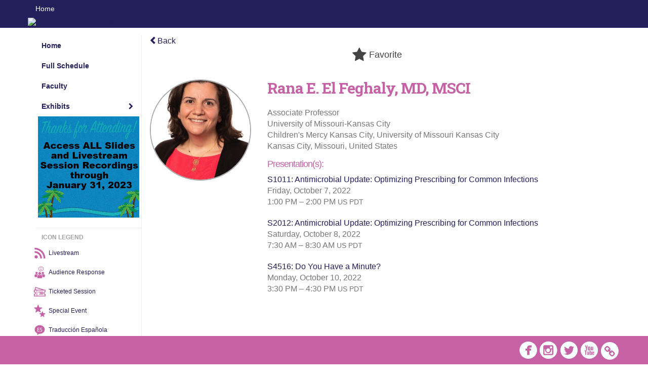

--- FILE ---
content_type: text/html
request_url: https://www.eventscribe.net/2022/AAPexperience/fsPopup.asp?efp=VU1ETkVRQlQxNzI3NQ&PresenterID=1302633&rnd=0.4744592&mode=presenterinfo
body_size: 12391
content:


<!DOCTYPE html>
<html lang="en">
<head>
	
	<meta charset="UTF-8">
	<meta http-equiv="X-UA-Compatible" content="IE=edge">
	<meta name="viewport" content="width=device-width,initial-scale=1,maximum-scale=1,shrink-to-fit=no">
	
	<meta name="description" content="">
	<meta name="author" content=""><style type="text/css">.timeDiv {
   font-size: 16px;
   color: white;
   background-color: #231F5C;
   padding: 10px; 
   margin-bottom: 20px;
}</style>
	<title>2022 AAP National Conference & Exhibition </title>
	
	
	
	<script type='text/javascript' src="https://ajax.googleapis.com/ajax/libs/jquery/1.11.3/jquery.min.js"></script>
	<link href="/includes/css/bootstrap-wysihtml5.css" rel="preload" as="style" onload="this.rel='stylesheet'" >
	<noscript><link rel="stylesheet" href="/includes/css/bootstrap-wysihtml5.css"></noscript>
	
	<link href="/includes/css/bootstrap.min.css" rel="stylesheet">
	
	<link href="/includes/css/jasny-bootstrap.min.css" rel="preload" as="style" onload="this.rel='stylesheet'" >
	<noscript><link rel="stylesheet" href="/includes/css/jasny-bootstrap.min.css"></noscript>
	
	<link href="/includes/css/sm-core-css.css" rel="preload" as="style" onload="this.rel='stylesheet'">
	<noscript><link rel="stylesheet" href="/includes/css/sm-core-css.css"></noscript>
	
	<link href="/includes/css/sm-clean.css" rel="preload" as="style" onload="this.rel='stylesheet'">
	<noscript><link rel="stylesheet" href="/includes/css/sm-clean.css"></noscript>
	
	<link href="/includes/css/jquery.smartmenus.bootstrap.css" rel="preload" as="style" onload="this.rel='stylesheet'">
	<noscript><link rel="stylesheet" href="/includes/css/jquery.smartmenus.bootstrap.css"></noscript>
	
	<link href="/2022/includes/css/fonts.css" rel="preload" as="style" onload="this.rel='stylesheet'">
	<noscript><link rel="stylesheet" href="/2022/includes/css/fonts.css"></noscript>
	
	<link href='https://fonts.googleapis.com/css?family=Roboto+Slab:400,100,300,700' rel="preload" type='text/css' as="style" onload="this.rel='stylesheet'">
	<noscript><link rel="stylesheet" href="https://fonts.googleapis.com/css?family=Roboto+Slab:400,100,300,700"></noscript>
	
	<link href="/includes/css/fonts.css" rel="stylesheet" >
	<link href="/includes/css/icons.css" rel="stylesheet" >
	
	<link href="/includes/css/tipsy.css" rel="preload" as="style" onload="this.rel='stylesheet'">
	<noscript><link rel="stylesheet" href="/includes/css/tipsy.css"></noscript>
	
	<link href="/includes/css/bootstrap-timepicker.css" rel="preload" as="style" onload="this.rel='stylesheet'">
	<noscript><link rel="stylesheet" href="/includes/css/bootstrap-timepicker.css"></noscript>
	
	<link href="/includes/css/pickaday.css" rel="preload" as="style" onload="this.rel='stylesheet'">
	
	<link href="/2022/includes/css/main.min.css?_=07.20.2022.20.27" rel="preload" as="style" onload="this.rel='stylesheet'" >
	<link href="/2022/includes/css/print.css?_=07.20.2022.20.27" rel="stylesheet" media="print" />
	<link type='text/css' rel="stylesheet" href='https://www.mycadmium.com/includes/css/mediaplayer.css' />	
	
	<script>
		/*! loadCSS. [c]2017 Filament Group, Inc. MIT License */
		!function(a){"use strict";var b=function(b,c,d){function e(a){return h.body?a():void setTimeout(function(){e(a)})}function f(){i.addEventListener&&i.removeEventListener("load",f),i.media=d||"all"}var g,h=a.document,i=h.createElement("link");if(c)g=c;else{var j=(h.body||h.getElementsByTagName("head")[0]).childNodes;g=j[j.length-1]}var k=h.styleSheets;i.rel="stylesheet",i.href=b,i.media="only x",e(function(){g.parentNode.insertBefore(i,c?g:g.nextSibling)});var l=function(a){for(var b=i.href,c=k.length;c--;)if(k[c].href===b)return a();setTimeout(function(){l(a)})};return i.addEventListener&&i.addEventListener("load",f),i.onloadcssdefined=l,l(f),i};"undefined"!=typeof exports?exports.loadCSS=b:a.loadCSS=b}("undefined"!=typeof global?global:this);
		/*! loadCSS rel=preload polyfill. [c]2017 Filament Group, Inc. MIT License */
		!function(a){if(a.loadCSS){var b=loadCSS.relpreload={};if(b.support=function(){try{return a.document.createElement("link").relList.supports("preload")}catch(b){return!1}},b.poly=function(){for(var b=a.document.getElementsByTagName("link"),c=0;c<b.length;c++){var d=b[c];"preload"===d.rel&&"style"===d.getAttribute("as")&&(a.loadCSS(d.href,d,d.getAttribute("media")),d.rel=null)}},!b.support()){b.poly();var c=a.setInterval(b.poly,300);a.addEventListener&&a.addEventListener("load",function(){b.poly(),a.clearInterval(c)}),a.attachEvent&&a.attachEvent("onload",function(){a.clearInterval(c)})}}}(this);
	</script><style>
			
				.embedded #main-banner {display: none;}
				
				.embedded .navbar-wrapper {display: none;}
			 
	
			div.container.content-wrap {border-left: none;}
	
			
				.embedded footer {display:none;}
			
				.embedded .backtotop {display:none;}
				
	
		</style><style type="text/css">
		
		
			/* link color */
			a,
			.btn-link, 
			.popup-link, 
			#leftnav .primary,
			.socialmedia a,
			.toptoolswrap .list-tools-wrap span   {
				color: #231F5C
			}
		
			/* link hover color */
			a:hover,
			.btn-link:hover,
			#leftnav .primary:hover {
				color: #FAA61A;
			}
		
			/* Color for headings */
			h1,h2,h3,h4,h5,h6 {
				color: #C661A5 !important;
				letter-spacing: -1px;
			}
		
		
		/* Event banner */
		#main-banner {
				background-color:   #231F5C;}
		
		
		/* Awesome bar/Top nav and mobile nav background color */
		#mobilenav,
		.navbar-wrapper,
		.navbar .dropdown-menu {
			background: #231F5C;
			
				background: -moz-linear-gradient(top,  #231F5C 0%, #231F5C 100%);
				background: -webkit-linear-gradient(top,  #231F5C 0%,#231F5C 100%);
				background: linear-gradient(to bottom,  #231F5C 0%,#231F5C 100%); 
				filter: progid:DXImageTransform.Microsoft.gradient( startColorstr='#231F5C', endColorstr='#231F5C',GradientType=0 ); 
			
		}
		
		/* Awesome bar/Top nav and mobile nav text color */
		.navbar,
		#mobilenav,
		#mobilenav a,
		.navbar .btn-link,
		.navbar .dropdown-menu > li > a {
			color:#ffffff;
		}
		
		/* Awesome bar/Top nav and mobile nav text hover background and text color */
		#mobilenav a:hover,
		#mobilenav a:focus,
		#mobilenav a:active,
		.navbar .btn-link:hover,
		.navbar .btn-link:focus,
		.navbar .btn-link:active,
		.navbar .dropdown-menu > li > a:hover,
		.navbar .dropdown-menu > li > a:focus,
		.navbar .dropdown-menu > li > a:active {
			background: #FFC545;
			color:;
		}
		
		/* Awesome bar/Top nav list background and border color */
		.navbar .dropdown-menu {
			border:1px solid ;
			background: ;			
		}
		
		.navbar .dropdown-menu,
		.navbar .dropdown-menu > li > a {
			color: ;
		}
		
		/* Awesome bar/Top nav list item hover background and text color */
		.navbar .dropdown-menu > li > a:hover,
		.navbar .dropdown-menu > li > a:focus,
		.navbar .dropdown-menu > li > a:active {
			background: ;
			color:;
		}
		
	
		
			.navbar-toggle {
				float: left;
			}
		
			.presBadges { 
				display: inline-block; 
				margin-left: 10px;
			}
			
			#popup .presBadges {
				margin: 0;
			}
			
			.presBadges img{
				margin: 0 5px 0 0;
			}
			
		
		
		.tags {
			background: #984A9C;
			color: #FFFFFF;
		}
		.tags:hover {
			/*background: #7a3b7d; 2020-11-02 PJW commented out because we cannot have expo categories with a rollover color change when nothing happens when you click them */
			color: #FFFFFF;
			border: none;
		}
		
		
		/*   BUTTONS */
		.btn-primary, 
		.alphaList a.active {
			background: #984A9C !important;
			color: #FFFFFF !important;
			border: none !important;
		}
		
		.btn-group .btn-primary, 
		.btn-group .btn-primary:hover {
	    	border: 1px solid #7a3b7d;
		}
		
		.btn-primary:hover {
			background: #7a3b7d;
			border: none;
		}
		
		.btn-primary.focus, 
		.btn-primary:focus,
		.btn-primary.active.focus, 
		.btn-primary.active:focus, 
		.btn-primary.active:hover, 
		.btn-primary:active.focus, 
		.btn-primary:active:focus, 
		.btn-primary:active:hover, 
		.open > .dropdown-toggle.btn-primary.focus, 
		.open > .dropdown-toggle.btn-primary:focus, 
		.open > .dropdown-toggle.btn-primary:hover {
			background: #6a346d;
			border: none;
		}
		
		.btn-success {
			background: #5cb85c;
			color: #FFFFFF;
			border: none;
		}
		
		.btn-success:hover {
			background: #4a934a;
			border: none;
		}
		
		.btn-success.focus, 
		.btn-success:focus,
		.btn-success.active.focus, 
		.btn-success.active:focus, 
		.btn-success.active:hover, 
		.btn-success:active.focus, 
		.btn-success:active:focus, 
		.btn-success:active:hover, 
		.open > .dropdown-toggle.btn-success.focus, 
		.open > .dropdown-toggle.btn-success:focus, 
		.open > .dropdown-toggle.btn-success:hover {
			background: #408140;
			border: none;
		}
		
		.btn-info {
			background: #56C0E0;
			color: #FFFFFF;
			border: none;
		}
		
		.btn-info:hover {
			background: #459ab3;
			border: none;
		}
		
		.btn-info.focus, 
		.btn-info:focus,
		.btn-info.active.focus, 
		.btn-info.active:focus, 
		.btn-info.active:hover, 
		.btn-info:active.focus, 
		.btn-info:active:focus, 
		.btn-info:active:hover, 
		.open > .dropdown-toggle.btn-info.focus, 
		.open > .dropdown-toggle.btn-info:focus, 
		.open > .dropdown-toggle.btn-info:hover {
			background: #3c869d;
			border: none;
		}
		
		.btn-warning {
			background: #f0ad4e;
			color: #FFFFFF;
			border: none;
		}
		
		.btn-warning:hover {
			background: #c08a3e;
			border: none;
		}
		
		.btn-warning.focus, 
		.btn-warning:focus,
		.btn-warning.active.focus, 
		.btn-warning.active:focus, 
		.btn-warning.active:hover, 
		.btn-warning:active.focus, 
		.btn-warning:active:focus, 
		.btn-warning:active:hover, 
		.open > .dropdown-toggle.btn-warning.focus, 
		.open > .dropdown-toggle.btn-warning:focus, 
		.open > .dropdown-toggle.btn-warning:hover {
			background: #a87937;
			border: none;
		}
		
		.btn-danger {
			background: #d9534f;
			color: #FFFFFF;
			border: none;
		}
		
		.btn-danger:hover {
			background: #ae423f;
			border: none;
		}
		
		.btn-danger.focus, 
		.btn-danger:focus,
		.btn-danger.active.focus, 
		.btn-danger.active:focus, 
		.btn-danger.active:hover, 
		.btn-danger:active.focus, 
		.btn-danger:active:focus, 
		.btn-danger:active:hover, 
		.open > .dropdown-toggle.btn-danger.focus, 
		.open > .dropdown-toggle.btn-danger:focus, 
		.open > .dropdown-toggle.btn-danger:hover {
			background: #983a37;
			border: none;
		}
		
		#messege-alert #danger{
			background: #d9534f;
			color: #FFFFFF;
		}
		
		
		
		
		
		
		
		/* 	LIST VIEW */
		.dayrow {
			background: #231F5C;
			background: -moz-linear-gradient(top,  #231F5C 0%, #231F5C 100%); 
			background: -webkit-linear-gradient(top,  #231F5C 0%,#231F5C  100%); 
			background: linear-gradient(to bottom,  #231F5C 0%,#231F5C  100%); 
			filter: progid:DXImageTransform.Microsoft.gradient( startColorstr='#231F5C', endColorstr='#231F5C ',GradientType=0 );
			color: #FFFFFF	
		}
		
		.list-view li.bucket .arrow {
			color: #231F5C;
		}
		
		
		/* 	POPUP */
		#popup {
			
				border-color: #211e55;
			
		}
		
		
			.popuptools li a,
			.popup_tools_link,
			.closepopup { 
				color: #ffffff; 
			}
		
		
		#popupContent h1 {
			
				color: #211e55;
			 
		}
		
		.tabbed-popup-tab-button.active, 
		.tabbed-popup-tab-button:hover {
		    border-color: #211e55;
		    color: #211e55;
		}
		
		.addFav.faved span{
			color: #FAA93D !important;
		}
		.addLike.liked {
			color: #FAA93D !important;
		}
		.addFav.registered span{
			color: #0086BF !important;
			cursor: default;
		}
		
		
			
			#popup,
			body.Mobile #popup,
			body.Tablet #popup { 
				border-top: none;
			}
			
			.popupheader,
			.popup_header {
				background: #211e55;
				background: -moz-linear-gradient(top, #211e55 0%, #211e55 100%);
				background: -webkit-gradient(linear, left top, left bottom, color-stop(0%,#211e55), color-stop(100%,#211e55));
				background: -webkit-linear-gradient(top, #211e55 0%,#211e55 100%);
				background: -o-linear-gradient(top, #211e55 0%,#211e55 100%);
				background: -ms-linear-gradient(top, #211e55 0%,#211e55 100%);
				background: linear-gradient(top, #211e55 0%,#211e55 100%);
				filter: progid:DXImageTransform.Microsoft.gradient( startColorstr='#211e55', endColorstr='#211e55',GradientType=0 );		
				color:#ffffff;	
			}
			
			.popuptools {
				top: 1px;
			}
			
			.popupheader .glyphicon-chevron-left, .popupheader .glyphicon-remove {
				color: #ffffff; 
			}
			
			
		
		
		/* 	FOOTER */
		footer {
			background: #C661A5;
			background: -moz-linear-gradient(top,  #C661A5 0%, #C661A5 100%); 
			background: -webkit-linear-gradient(top,  #C661A5 0%,#C661A5  100%); 
			background: linear-gradient(to bottom,  #C661A5 0%,#C661A5  100%); 
			filter: progid:DXImageTransform.Microsoft.gradient( startColorstr='#C661A5', endColorstr='#C661A5 ',GradientType=0 );
			color: #FFFFFF;
			
			
				border-top: 5px solid #b55491;
			
				border-bottom: #b55491 solid 5px;
						
		}
		
		
		
		
			footer .text-muted {
				color: #FFFFFF;
			}
		
			footer {
				border-top: none;
				border-bottom: none;
			}
		
		
		/*
			Make the link icon color match the footer background
		*/
		footer  .socialmedia .socialicon-website .fa-link {
			color: #C661A5;
		}
		
		
			footer .socialmedia a span,
			.popup-gutter .socialmedia a span {
				color: #f7ffff
			}
			
			footer .socialmedia a span:hover,
			.popup-gutter .socialmedia a span:hover {
				color: #ebcf17;
				opacity: 1;
			}
		
		
		
		#leftnav .socialmedia a span {
			color: #eacf19;
		}
		
		#leftnav .socialmedia a span:hover {
			color: #24215a;
			opacity: 1;
		}
		
		/* 	POPUPS */
		.presentersocialicons .fa-link {
			background: #231F5C
		}
		
		.presentersocialicons .fa-link:hover {
			background: #FAA61A
		}
		
		
		
	/* TABLETS
	-------------------------------------------------- */
	
	@media (min-width: 768px) {
	  
	  .popup-gutter,
	  .popup_gutter{
			
				background: #CACACA;
				background: -moz-linear-gradient(top,  #DADADA 0%, #CACACA 100%); 
				background: -webkit-linear-gradient(top,  #DADADA 0%,#CACACA  100%); 
				background: linear-gradient(to bottom,  #DADADA 0%,#CACACA  100%); 
				filter: progid:DXImageTransform.Microsoft.gradient( startColorstr='#DADADA', endColorstr='#CACACA ',GradientType=0 );
			
				border-top: 1px solid #CCCCCC;
			
		}
		
		
			.speakerrow .speaker-name {
				    margin: 0 0 2px 0;
			}
		
	}
	
	@media (min-width: 992px) and (max-width: 1199px) { 
		
			body.banner-fixed.belowBanner .navbar-fixed-top {
				top:116px;
			}
		
		
	}
	
	@media (min-width: 768px ) and (max-width: 990px) { 
		
	}
	
	/* DESKTOP
	-------------------------------------------------- */
	@media (min-width: 1025px) {

		
		
		
		/*   LEFT NAV */
		.sm-clean a, 
		.sm-clean a:hover, 
		.sm-clean a:focus, 
		.sm-clean a:active, 
		.sm-clean a.highlighted {
			color: #555555;
		}
		
		.sm-clean a:hover, 
		.sm-clean a:focus, 
		.sm-clean a:active, 
		.sm-clean a.highlighted {
			color: #0088BB;
		}
		
		.sm-clean a.current {
			color: #0088BB;
		}
		
		.sm-clean ul {
			border: 1px solid #BBBBBB;
			background: #FFFFFF;
		}
		
		.sm-clean ul a, 
		.sm-clean ul a:hover, 
		.sm-clean ul a:focus, 
		.sm-clean ul a:active, 
		.sm-clean ul a.highlighted {
			color: #555555;
		}
		
		.sm-clean ul a:hover, 
		.sm-clean ul a:focus, 
		.sm-clean ul a:active, 
		.sm-clean ul a.highlighted {
			background: #FFFFFF;
			color: #0088BB;
		}
		
		.sm-clean ul a.current {
			color: #0088BB;
		}
		
		.sm-clean span.scroll-up:hover,
		.sm-clean span.scroll-down:hover {
			background: #FFFFFF;
		}
		
		.sm-clean.sm-vertical a.disabled {
			background: #FFFFFF;
		}
		
		.sm-clean.sm-vertical ul a:hover, 
		.sm-clean.sm-vertical ul a:focus, 
		.sm-clean.sm-vertical ul a:active, 
		.sm-clean.sm-vertical ul a.highlighted {
			background: #FFFFFF;
		}
		
		.navbar-header .btn-link { 
			color: #ffffff;
		}
		
		
			.navbar { 
				min-height: auto;
			}
		
	
	}
	
</style>

</head>

<body class="banner-fixed HasLeftNav nav-fixed nav-height-normal nav-above-banner footer-fixed  singlepopup">
	
	
	
<a class="offscreen" href="#sitewrap">Skip to main content</a>



<nav id="mobilenav" class="navmenu navmenu-default navmenu-fixed-left offcanvas hidden-lg" role="navigation">
	
</nav>

<div class="navbar-wrapper">
	<div class="container">
		<nav role="navigation" id="awesomebardiv" class="navbar navbar-inverse" >
			<div class="navbar-header clearfix"><button type="button" class="navbar-toggle collapsed" data-toggle="offcanvas" data-target="#mobilenav" data-canvas="body">
					<span class="sr-only">Toggle navigation</span>
					<span class="icon-bar"></span>
					<span class="icon-bar"></span>
					<span class="icon-bar"></span>
				</button><a class="btn hidden-xs btn-link pull-left" href="/2022/AAPexperience/">Home</a></div>
 
		</nav>

	</div>
</div><div id="main-banner" >
			<div class="container">
				<div class="row">
					<a id="homebtn" href="http://aapexperience.org/" target="_blank" >
						<img src="https://www.eventscribe.com/upload/planner/bannersNEW/44615639212963-1.png" width="1170" style="width:100%;" alt="2022 AAP National Conference & Exhibition  Main banner" />
					</a>
				</div>
			</div>
        </div><div id="popup-overlay"></div>
	<div id="popup">
		<div id="popupContent" class="container"></div>
	</div>		

	<div id="sitewrap" class="pushfor-fixed-banner pushfor-fixed-footer" tabindex="0"> 
		
		<div id="leftnav" class="">
		<div class="clearfix"></div><div id="left-banner-sponsor-ad" class="cadmium-sponsor-ad" data-adcount="1" style="height:auto;"><a href="/2022/includes/html/banners/trackClicks.asp?sponsorAdID=4034&adTrackerID=10107955&adTrackerEventID=17275&adTrackerClient=492&adTrackerAccountID=0" target='_blank' ><img src="https://9705d30458bee754b9eb-9c88e3975417fd6766d9db3e7b2c798a.ssl.cf1.rackcdn.com/17275-0-Artwork400x400LeftBanner_0.2806665(1).png" alt="Content Until January left nav tile" data-adtracker="10107955"/></a></div>
		
		<div class="clearfix"></div>
		
		<div id="brochure" class="text-center"></div>

	

		<!--TWITTER ROLL-->
		<div class="clearfix"></div>
		<div class='legend'>
			<hr />
			<div class="uppercase text-muted legend-heading" style="margin-left: 12px;">Icon Legend</div>
			<!--<div class="row">
				<span class="col-md-1 legend-icon fa fa-star" ></span>
				<div class="col-md-10 legend-desc">This session is not in your schedule.</div>
			</div>
			<div class="row">
				<span class="col-md-1 legend-icon fa fa-star" style="color:#FAA93D"></span>
				<div class="col-md-10 legend-desc">This session is in your schedule. Click again to remove it.</div>
			</div>-->
			<div class="row" style="margin-left: -19px;">
				<a href="https://www.eventscribe.net/2022/AAPexperience/agenda.asp?pfp=Livestream">
				<span class="col-md-1 legend-icon" style="margin-top:-12px;"><img src="https://www.conferenceharvester.com/uploads/harvester/presentations/Badges/UMDNEQBT-Badge9274.png" width="25" /></span>
				<div class="col-md-10 legend-desc" style="margin-top:-1px;">Livestream</div>
			</a>
			</div>
			<div class="row" style="margin-left: -19px;">
				<a href="https://www.eventscribe.net/2022/AAPexperience/SearchByBucket.asp?f=CustomPresfield12&bm=Audience%20Response%20Session&pfp=AudienceResponse">
				<span class="col-md-1 legend-icon" style="margin-top:-12px;"><img src="https://www.conferenceharvester.com/uploads/harvester/presentations/Badges/UMDNEQBT-Badge9271.png" width="25" /></span>
				<div class="col-md-10 legend-desc" style="margin-top:-1px;">Audience Response</div>
			</a>
			</div>
			<div class="row" style="margin-left: -19px;">
				<a href="https://www.eventscribe.net/2022/AAPexperience/SearchByBucket.asp?f=CustomPresfield12&bm=Ticketed%20Session&pfp=Ticketed">
				<span class="col-md-1 legend-icon" style="margin-top:-12px;"><img src="https://www.conferenceharvester.com/uploads/harvester/presentations/Badges/UMDNEQBT-Badge9442.png" width="25" /></span>
				<div class="col-md-10 legend-desc" style="margin-top:-1px;">Ticketed Session</div>
			</a>
			</div>
			<div class="row" style="margin-left: -19px;">
				<a href="https://www.eventscribe.net/2022/AAPexperience/SearchByBucket.asp?f=CustomPresfield12&bm=Special%20Event&pfp=SpecialEvent">
				<span class="col-md-1 legend-icon" style="margin-top:-12px;"><img src="https://www.conferenceharvester.com/uploads/harvester/presentations/Badges/UMDNEQBT-Badge9441.png" width="25" /></span>
				<div class="col-md-10 legend-desc" style="margin-top:-1px;">Special Event</div>
			</a>
			</div>
			<div class="row" style="margin-left: -19px;">
				<a href="https://www.eventscribe.net/2022/AAPexperience/SearchByBucket.asp?f=CustomPresfield12&bm=Traducci%C3%B3n%20Espa%C3%B1ola&pfp=SpanishTranslation">
				<span class="col-md-1 legend-icon" style="margin-top:-12px;"><img src="https://www.conferenceharvester.com/uploads/harvester/presentations/Badges/UMDNEQBT-Badge9267.png" width="25" /></span>
				<div class="col-md-10 legend-desc" style="margin-top:-1px;">Traducción Española</div>
			</a>
			</div>
			<div class="row" style="margin-left: -19px;">
				<a href="https://www.eventscribe.net/2022/AAPexperience/SearchByBucket.asp?f=CustomPresfield12&bm=Closed%20Captioning&pfp=Captioning">
				<span class="col-md-1 legend-icon" style="margin-top:-12px;"><img src="https://www.conferenceharvester.com/uploads/harvester/presentations/Badges/UMDNEQBT-Badge9268.png" width="25" /></span>
				<div class="col-md-10 legend-desc" sstyle="margin-top:-1px;">Closed Captioning</div>
			</a>
			</div>
			<div class="row" style="margin-left: -19px;">
				<a href="https://www.eventscribe.net/2022/AAPexperience/SearchByBucket.asp?f=CustomPresfield12&bm=Abstract&pfp=ScientificProgram">
				<span class="col-md-1 legend-icon" style="margin-top:-12px;"><img src="https://www.conferenceharvester.com/uploads/harvester/presentations/Badges/UMDNEQBT-Badge9273.png" width="25" /></span>
				<div class="col-md-10 legend-desc" style="margin-top:-1px;">Scientific Program</div>
			</a>
			</div>
			<div class="row" style="margin-left: -19px;">
				<a href="https://www.eventscribe.net/2022/AAPexperience/SearchByBucket.asp?f=CustomPresfield12&bm=New%20%26%20Evolving%20Topics&pfp=NewEvolvingTopics">
				<span class="col-md-1 legend-icon" style="margin-top:-12px;"><img src="https://www.conferenceharvester.com/uploads/harvester/presentations/Badges/UMDNEQBT-Badge10387.png" width="25" /></span>
				<div class="col-md-10 legend-desc" style="margin-top:-1px;">New & Evolving Topics</div>
			</a>
			</div>
		</div><hr />
			<div id="tweetScroll" style='overflow:hidden;width:200px;height:600px;'>
				<a class="twitter-timeline" id="contain" href="https://twitter.com/aapexperience">Tweets by 2022 AAP National Conference & Exhibition </a>
				<script async src="https://platform.twitter.com/widgets.js" charset="utf-8"></script>
			</div>
			
			<div class="clearfix"></div>
			<hr />
			
			<div id="google_translate_element"></div>
			<script type="text/javascript">
				function googleTranslateElementInit() {
					new google.translate.TranslateElement({pageLanguage: 'en'}, 'google_translate_element');
				}
			</script>
			<script async type="text/javascript" src="//translate.google.com/translate_a/element.js?cb=googleTranslateElementInit"></script></div><script>
			
			function ScrollDiv(){
				if(document.getElementById('tweetScroll').scrollTop < (document.getElementById('tweetScroll').scrollHeight - document.getElementById('tweetScroll').offsetHeight)) {
					-1
					document.getElementById('tweetScroll').scrollTop=document.getElementById('tweetScroll').scrollTop+1
				} else {document.getElementById('tweetScroll').scrollTop=0;
					
				}
			}

			setInterval(ScrollDiv,50)

		</script>
	<link type="text/css" rel="stylesheet" href="/includes/navigation/css/navigation.min.css?_=2021.12.02.08.27" />
	
	<script type="text/javascript" src="/includes/navigation/js/navigation.min.js?_=2021.12.02.08.27"></script>
	<script type="text/javascript" src="/includes/navigation/js/navItem.min.js?_=2021.12.02.08.27"></script>
	<script type="text/javascript" src="/includes/navigation/js/navList.min.js?_=2021.12.02.08.27"></script>
	<script type="text/javascript" src="/includes/navigation/js/navEditorItem.min.js?_=2021.12.02.08.27"></script>
	<script type="text/javascript" src="/includes/navigation/js/navEditorList.min.js?_=2021.12.02.08.27"></script>
	
	<script type="text/javascript" src="/includes/navigation/js/website/websiteNavigation.min.js?_=2021.12.02.08.27"></script>
	<script type="text/javascript" src="/includes/navigation/js/website/websiteNavItem.min.js?_=2021.12.02.08.27"></script>
	<script type="text/javascript" src="/includes/navigation/js/website/websiteNavList.min.js?_=2021.12.02.08.27"></script>
<script type="text/javascript">
	
	var json = JSON.parse("{\"fontSize\":\"14px\",\"font\":\"Arial\",\"dropdownMode\":\"dropdown\",\"bold\":1,\"underline\":0,\"italics\":0,\"hoverBold\":1,\"hoverUnderline\":0,\"hoverItalics\":0,\"textColor\":\"#35516C\",\"hoverColor\":\"#FFFFFF\",\"backgroundHoverColor\":\"#35516C\",\"list\":[{\"label\":\"Home\",\"url\":\"https://www.eventscribe.net/2022/AAPexperience/\",\"newTab\":0,\"navItem\":\"URL\",\"loginRequired\":0,\"textColor\":\"#231f5c\",\"hoverColor\":\"#faa61a\",\"backgroundHoverColor\":\"#231f5c\",\"trackerID\":79365,\"tester\":0},{\"label\":\"Full Schedule\",\"url\":\"agenda.asp?pfp=BrowsebyDay\",\"pfpLabel\":\"BrowsebyDay\",\"newTab\":0,\"navItem\":\"Presentation\",\"loginRequired\":0,\"textColor\":\"#231F5C\",\"hoverColor\":\"#e5991d\",\"backgroundHoverColor\":\"#1f1c54\",\"pageType\":\"Full Schedule\",\"trackerID\":81612,\"tester\":0},{\"label\":\"Faculty\",\"url\":\"biography.asp?pfp=Speakers\",\"pfpLabel\":\"Speakers\",\"newTab\":0,\"navItem\":\"People\",\"loginRequired\":0,\"textColor\":\"#231f5c\",\"hoverColor\":\"#faa61a\",\"backgroundHoverColor\":\"#231f5c\",\"pageType\":\"Speakers\",\"trackerID\":105466,\"tester\":0},{\"label\":\"Exhibits\",\"newTab\":0,\"navItem\":\"No Action\",\"sunriseDate\":\"07/15/2022\",\"sunriseTime\":\"6:00 AM\",\"sunriseDisplay\":0,\"loginRequired\":0,\"textColor\":\"#231f5c\",\"hoverColor\":\"#faa61a\",\"backgroundHoverColor\":\"#231f5c\",\"tester\":0,\"list\":[{\"label\":\"Exhibitor Listing\",\"url\":\"SearchByExpoCompany.asp?pfp=BrowseByCompany\",\"pfpLabel\":\"BrowseByCompany\",\"newTab\":0,\"navItem\":\"Exhibitor\",\"sunriseDate\":\"07/15/2022\",\"sunriseTime\":\"6:00 AM\",\"sunriseDisplay\":0,\"loginRequired\":0,\"pageType\":\"Browse by Company\",\"trackerID\":10099856,\"tester\":0},{\"label\":\"Exhibitor Categories\",\"url\":\"exhibitorcategory.asp?pfp=BrowseByCategory\",\"pfpLabel\":\"BrowseByCategory\",\"newTab\":0,\"navItem\":\"Exhibitor\",\"loginRequired\":0,\"pageType\":\"Browse by Category\",\"trackerID\":10099857,\"tester\":0},{\"label\":\"Exhibitor Floorplan\",\"url\":\"exhibitors/floorplan/floorplan.asp\",\"newTab\":0,\"navItem\":\"Exhibitor\",\"loginRequired\":0,\"pageType\":\"Floor Plan\",\"trackerID\":10084260,\"tester\":0},{\"label\":\"Product Theaters\",\"url\":\"agenda.asp?pfp=Producttheater2\",\"pfpLabel\":\"Producttheater2\",\"newTab\":0,\"navItem\":\"Presentation\",\"sunriseDate\":\"07/15/2022\",\"sunriseTime\":\"6:00 AM\",\"sunriseDisplay\":0,\"loginRequired\":0,\"pageType\":\"Full Schedule\",\"trackerID\":10097182,\"tester\":0}]}]}");
	var settings = {
		accountExists: 0,
		accountKey: '',
		accountAccessLevel: '',
		accountPDFUnlockCodes: [''].filter(code => code),
		accountAudioUnlockCodes: [''].filter(code => code),
		accountID: 0,
		accountTester: 0, 
		eventID: 17275,
		clientID: 492,
		previewNavID : 0
	};
	
	// Set up the event properties
	var eventProperties = {
		directoryURL: '/2022/AAPexperience/',
		Level: 'Pro',
		WebsiteTimezone: 'America/Los_Angeles',
		CancelledDateLabel: 'No date',
		ScheduleDates: ["10/6/2022","10/7/2022","10/8/2022","10/9/2022","10/10/2022","10/11/2022"],
		isSandbox: 0,
		customDomain: ""
	};
	
	json.pullEventProperties = false;
	json.eventProperties = eventProperties;
	
	var dropdownMode = json.dropdownMode;
	$(document).ready(function() {
		// Set the left nav mode for the main js to use
		app.LeftNavMode = dropdownMode;
	});
	
	// Parse the left nav
	var navigation = new WebsiteNavigation('#leftnav', json, settings);
	// Parse the mobile nav (the mobile nav is always dropdown mode of collapsed)
	json.dropdownMode = 'collapsed';
	var mobileNavigation = new WebsiteNavigation('#mobilenav', json, settings);
	
	if (settings.previewNavID && settings.previewNavID > 0){ 
		var previewNavBannerElem = $('<div/>'); 
		previewNavBannerElem.attr({'style' :'background-color:#DD0000;color:#FFF;padding:10px;font-size:14px;height:60px;', 'class' : 'text-center'});
		previewNavBannerElem.html('You are currently viewing a navigation preview of your website. This navigation is not live on your website! <br/>Please note, if you navigate around the site by clicking links other than those on the navigation menu, you may lose the preview mode.');
		$('#sitewrap').before(previewNavBannerElem); 
		
		// Append the previewNavID to all internal links
		$(document).ready(function() {
			if (eventProperties.directoryURL) {
				// Create two regex items. One to look for the directory (for absolute paths or full links) and one to test for relative link paths
				const directoryRegex = new RegExp(eventProperties.directoryURL, 'i');
				const linkRegex = /(https?:\/\/(?:www\.|(?!www))[a-zA-Z0-9][a-zA-Z0-9-]+[a-zA-Z0-9]\.[^\s]{2,}|www\.[a-zA-Z0-9][a-zA-Z0-9-]+[a-zA-Z0-9]\.[^\s]{2,}|https?:\/\/(?:www\.|(?!www))[a-zA-Z0-9]+\.[^\s]{2,}|www\.[a-zA-Z0-9]+\.[^\s]{2,})/i;
				
				// Get all the site links that are either full/absolute paths within the directory or relative paths
				var siteLinks = $('a').filter(function() {
					var href = $(this).attr('href');
					return href && href != '#' && href.toLowerCase().indexOf('javascript:void') == -1 && href.toLowerCase().indexOf('previewnavid') == -1 && (directoryRegex.test(href) || !linkRegex.test(href));
				});
				
				// Go through each one and append the preview nav id
				siteLinks.each(function() {
					var href = $(this).attr('href');
					$(this).attr('href', href + (href.indexOf('?') > -1 ? '&' : '?') + 'previewNavID=' + settings.previewNavID);
				});
			}			
		});
	}
		
	
</script>
		
		<div id="popupContent" class="container content-wrap"><div class="card updated" id="presenter-info-1302633">
		
		<a class="pad-hor" href="javascript:window.history.back();">
			<span class="glyphicon glyphicon-chevron-left go-back"></span>Back
		</a>
		
		<div class="popup_header">
			
			<div class="popup_header_left"></div>
			
			<div class="popup_header_toolbar">
				<ul class="popup_tools"><li>
							<a href="#" class="popup_tools_link addFav " data-presenterid="1302633" data-link="ajaxcalls/favs.asp?PresenterID=1302633">	
								<span class="fa fa-star"></span>
								<span class="popup_tools_link_text" aria-live="assertive">Favorite</span>
							</a>
						</li></ul>
			</div>
			
			<div class="popup_header_right"></div>
			
		</div>
		<!--/#popup_header -->
		
		<div class="popup_content popupmodeside"><div class="row"><div class="col-xs-12 col-md-3">
						<div class="photo-wrap-holder vcenter"><div class="photo-wrapper full-size img-circle">
									<img class="presenterphoto" src="https://www.conferenceharvester.com/uploads/harvester/photos/cropUMDNEQBT-Presenter-ElFeghalyR.jpg" title="Rana E. El Feghaly, MD, MSCI photo" />
								</div></div>
						
					</div><div class="col-xs-12 col-md-9">
					
					<h1 class="popupFullName mar-no">Rana E. El Feghaly, MD, MSCI</h1>
					
					<div class="socialmedia mar-ver-sm"></div><p class="text-muted mar-top popupOrganization">Associate Professor<br/>University of Missouri-Kansas City<br/>Children's Mercy Kansas City, University of Missouri Kansas City<br/>Kansas City, Missouri, United States</p>
						<h4 class="mar-top">Presentation(s):</h4>
						<ul class="list-view list-group list-unstyled"><li class="row pad-btm">
									
										<div class="col-xs-12 col-md-12"><a href="fsPopup.asp?Mode=presInfo&PresentationID=1043162">S1011: Antimicrobial Update: Optimizing Prescribing for Common Infections</a><p class="text-muted"><span class='tipsytip' title=''>Friday, October 7, 2022</span><br><span class='tipsytip' title=''>1:00 PM &ndash; 2:00 PM <small>US PDT</small></span>
												
											</p></div>
										
									</li><li class="row pad-btm">
									
										<div class="col-xs-12 col-md-12"><a href="fsPopup.asp?Mode=presInfo&PresentationID=1045809">S2012: Antimicrobial Update: Optimizing Prescribing for Common Infections</a><p class="text-muted"><span class='tipsytip' title=''>Saturday, October 8, 2022</span><br><span class='tipsytip' title=''>7:30 AM &ndash; 8:30 AM <small>US PDT</small></span>
												
											</p></div>
										
									</li><li class="row pad-btm">
									
										<div class="col-xs-12 col-md-12"><a href="fsPopup.asp?Mode=presInfo&PresentationID=1043257">S4516: Do You Have a Minute?</a><p class="text-muted"><span class='tipsytip' title=''>Monday, October 10, 2022</span><br><span class='tipsytip' title=''>3:30 PM &ndash; 4:30 PM <small>US PDT</small></span>
												
											</p></div>
										
									</li></ul></div>							
			</div>
			<!--/.row-->
		</div>
		<!--/.main-popup-content-->

		<div class="popup_gutter">
			<div class="popup_gutter_left"></div>
			<div class="popup_gutter_right"></div>
		</div>
		<!--/.popup-gutter-->		
		
	</div>
	<!--/.card-->
	
	
</div>
    	<!-- /.content-wrap -->  

	</div>
	<!-- /#sitewrap --> 

	<!-- FOOTER -->
<style>
	/* this is seting website link second icon to match the color of footer background color */
	.fa-inverse {			
		color: #C661A5; 
	}

	.ph-25{
		padding: 0 25px;
	}    

</style>

<footer class="">
	<div class=" container " >
		<div class="row text-muted"><div class="pull-left"></div>	
					
				<div class="pull-right">
					<div class="socialmedia"><a href="http://www.facebook.com/AAPexperience" class="tipsytip" title="Facebook landing page" target="_blank">
								<span class="socialsymbol socialicon-facebook"></span>
							</a><a href="https://www.instagram.com/ameracadpeds/" class="tipsytip" title="Instagram landing page" target="_blank">
								<span class="socialsymbol socialicon-instagram"></span>
							</a><a href="https://twitter.com/aapexperience" class="tipsytip" title="Twitter landing page" target="_blank">
								<span class="socialsymbol socialicon-twitter"></span>
							</a><a href="http://www.youtube.com/aapexperience" class="tipsytip" title="YouTube landing page" target="_blank">
								<span class="socialsymbol socialicon-youtube"></span>
							</a><a href="https://aapexperience.org/" class="tipsytip" title="Website link" target="_blank">
								<span class='socialsymbol socialicon-website fa-stack fa-l'>
									<i class='fa fa-circle fa-stack-2x'></i>
									<i class='fa fa-link fa-stack-1x fa-inverse'></i>
								</span>
							</a></div>
				</div></div>
	</div>
	<div class="clear"></div><!-- Global site tag (gtag.js) - Google Analytics -->
<script async src="https://www.googletagmanager.com/gtag/js?id=UA-138970775-1"></script>
<script>
  window.dataLayer = window.dataLayer || [];
  function gtag(){dataLayer.push(arguments);}
  gtag('js', new Date());

  gtag('config', 'UA-138970775-1');
</script></footer>




<script>
  window.fbAsyncInit = function() {
    FB.init({
      appId      : '411292922590649',
      xfbml      : true,
      version    : 'v2.9'
    });
    FB.AppEvents.logPageView();
  };

  (function(d, s, id){
     var js, fjs = d.getElementsByTagName(s)[0];
     if (d.getElementById(id)) {return;}
     js = d.createElement(s); js.id = id;
     js.src = "//connect.facebook.net/en_US/sdk.js";
     fjs.parentNode.insertBefore(js, fjs);
   }(document, 'script', 'facebook-jssdk'));
</script>


<script type="text/javascript" src="/includes/js/bootstrap.min.js"></script>
<script type="text/javascript" src="/includes/js/jasny-bootstrap.min.js"></script>
<script type="text/javascript" src="/includes/js/jquery.smartmenus.min.js"></script>
<script type="text/javascript" src="/includes/js/jquery.smartmenus.bootstrap.min.js"></script>
<script type="text/javascript" src='/2022/includes/js/validate/jquery.validate.min.js'></script>
<script type="text/javascript" src='/2022/includes/js/bootstrap-timepicker.js'></script>
<script type="text/javascript" src='/2022/includes/js/jQuery.numeric.js'></script>
<script type="text/javascript" src='/2022/includes/js/jquery.formance.min.js'></script>
<script type="text/javascript" src='/2022/includes/js/jquery.creditCardValidator.js'></script>

<script type="text/javascript" src="/2022/includes/js/jquery.tipsy.js"></script>
<script type="text/javascript" src="/2022/includes/js/jquery.smooth-scroll.min.js"></script>
<script type="text/javascript" src="/2022/includes/js/jquery.mobile.custom.min.js"></script>
<script type="text/javascript" src="/2022/includes/js/handlebars.min.js"></script>

<script type="text/javascript" src="/2022/includes/js/wysihtml.min.js"></script>
<script type="text/javascript" src="/2022/includes/js/wysihtml.all-commands.min.js"></script>
<script type="text/javascript" src="/2022/includes/js/wysihtml.table_editing.min.js"></script>
<script type="text/javascript" src="/2022/includes/js/wysihtml.toolbar.min.js"></script>
<script type="text/javascript" src="/2022/includes/js/wysihtml-advanced_and_extended.js"></script>

<script type="text/javascript" src="/2022/includes/js/main.min.js?new=05.01.2023.10.05"></script>

<!-- IE10 viewport hack for Surface/desktop Windows 8 bug -->
<script src="/2022/includes/js/ie10-viewport-bug-workaround.js"></script>
<script type="text/javascript" src='https://www.mycadmium.com/includes/js/moment.js?_=ND_06_03_2020_17_00' ></script>
<script type="text/javascript" src='https://www.mycadmium.com/includes/js/momenttimezone.js?_=ND_06_03_2020_17_00'></script>
<script type="text/javascript" src="/includes/js/pickaday.js"></script>
<script type="text/javascript" src='/2022/includes/js/indexPagePopups.js?_=ND_06_03_2020_17_00'></script>
<script type="text/javascript" src='https://www.mycadmium.com/includes/js/mediaplayer.es6.js'></script>



<script src="/2022/includes/js/pym.v1.min.js" type="text/javascript"></script>

<script>var pymChild = new pym.Child();</script>

<script type="text/javascript">
	window.onload = function() {
    	function aCSS(e,t){t=document,t.head.appendChild(t.createElement("style")).innerHTML=e}

		if(location.hash){
			aCSS(" @import url("+ location.hash.slice(1) +"); ");
		}
		 
		var i = "";
		var isInIFrame = (self != top);
		 // && window.location.href.indexOf("embedded") == -1 is to avoid loops happening
		 if(i == "True" && !isInIFrame && window.location.href.indexOf("embedded") == -1){
			 if(window.location.href.indexOf("?") != -1){
				 window.location = window.location.href + "&embedded=false"
			 }else{
				 window.location = window.location.href + "?embedded=false"
			 }
		 }
		 if(i == "False" && isInIFrame && window.location.href.indexOf("embedded") == -1){
			 if(window.location.href.indexOf("?") != -1){
				 window.location = window.location.href + "&embedded=true"
			 }else{
				 window.location = window.location.href + "?embedded=true"
			 }
		 }
		 
	}
</script>


<script>
var app = {
	eventId: 17275,
	PageTopMode : "banner",
	PageTopNavMode : "fixed",
	BannerMode : "fixed",
	LeftNav : "1",
	LeftNavMode : "",
	FavoriteText : "Favorite",
	FavoritedText : "Favorited",
	LikeText : "Like",
	LikedText : "Liked",
	DisableAjax : 1,
	PageType : "",
	LoginLocation : "/2022/AAPexperience/login.asp?intended=https%3A%2F%2Fwww%2Eeventscribe%2Enet%2F2022%2FAAPexperience%2FfsPopup%2Easp%3Fefp%3DVU1ETkVRQlQxNzI3NQ%26PresenterID%3D1302633%26rnd%3D0%2E4744592%26mode%3Dpresenterinfo",
	HiddenFavoritePresentationTooltipText : "",
	UnFavToolTipText : "Click to remove from favorites",
	FavToolTipText : "Login Required",
	AlphabetMode : "",
	notSharingIconText : "Attendee has chosen not to share their profile.",
	LoginPopup : "1",
	directoryUrl: "/2022/AAPexperience/",
	internalDomain: "https://www.eventscribe.net",
	customDomain: ""
}
</script>



  <script type="text/javascript">
    
    $(function(){
      
      var startDate = new Date($("#Date").attr("data-startDate"));
      var endDate = new Date($("#Date").attr("data-endDate"));
      
      //Personal Days can be added 3 days before start date of even up until 1 day after the event. 
      endDate.setDate(endDate.getDate()+1)
      startDate.setDate(startDate.getDate()-3)
      
      attachDatePicker($("#Date"), startDate, endDate);
      
    });

    
      $('.timepick').on('keydown', function(){  
        return false;
      });
      
      $('.timepick').timepicker({
        showSeconds:false,
        minuteStep : 5
    }).on('changeTime.timepicker', function(e) {
      var from = moment($("#Date").val() + " "+ $("#Time").val());
      var to = moment($("#Date").val() + " "+ $("#EndTime").val());
      var diff = to.diff(from,'minute');
      
      if(diff == 0 || diff < 0){
        $("#log").html("<span style='color:red'>Times are out of range.</span>")
        $("#submit").attr("disabled","disabled")
      }else{
        $("#log").empty();
        $("#submit").removeAttr("disabled");
      }
      
    });
    



  </script>



<link type='text/css' rel="stylesheet" href='https://www.mycadmium.com/includes/css/cloudzoom.css' />
<link type='text/css' rel="stylesheet" href='https://www.mycadmium.com/includes/css/audioElement.css' />

<script type='text/javascript' src='https://www.mycadmium.com/includes/js/audioElement.js'></script>
<script type='text/javascript' src='https://www.mycadmium.com/includes/js/cloudzoom.js'></script>

	
	
	
</body>
</html>



--- FILE ---
content_type: text/css
request_url: https://www.eventscribe.net/includes/css/fonts.css
body_size: -453
content:
@font-face {
    font-family: 'OpenSansLight';
    src: url('/includes/fonts/OpenSans-Light-webfont.eot');
    src: url('/includes/fonts/OpenSans-Light-webfont.eot?#iefix') format('embedded-opentype'),
         url('/includes/fonts/OpenSans-Light-webfont.woff') format('woff'),
         url('/includes/fonts/OpenSans-Light-webfont.ttf') format('truetype'),
         url('/includes/fonts/OpenSans-Light-webfont.svg#OpenSansLight') format('svg');
    font-weight: normal;
    font-style: normal;
}

@font-face {
    font-family: 'OpenSansRegular';
    src: url('/includes/fonts/OpenSans-Regular-webfont.eot');
    src: url('/includes/fonts/OpenSans-Regular-webfont.eot?#iefix') format('embedded-opentype'),
         url('/includes/fonts/OpenSans-Regular-webfont.woff') format('woff'),
         url('/includes/fonts/OpenSans-Regular-webfont.ttf') format('truetype'),
         url('/includes/fonts/OpenSans-Regular-webfont.svg#OpenSansRegular') format('svg');
    font-weight: normal;
    font-style: normal;
}

@font-face {
    font-family: 'OpenSansSemibold';
    src: url('/includes/fonts/OpenSans-Semibold-webfont.eot');
    src: url('/includes/fonts/OpenSans-Semibold-webfont.eot?#iefix') format('embedded-opentype'),
         url('/includes/fonts/OpenSans-Semibold-webfont.woff') format('woff'),
         url('/includes/fonts/OpenSans-Semibold-webfont.ttf') format('truetype'),
         url('/includes/fonts/OpenSans-Semibold-webfont.svg#OpenSansSemibold') format('svg');
    font-weight: normal;
    font-style: normal;

}

@font-face {
    font-family: 'OpenSansBold';
    src: url('/includes/fonts/OpenSans-Bold-webfont.eot');
    src: url('/includes/fonts/OpenSans-Bold-webfont.eot?#iefix') format('embedded-opentype'),
         url('/includes/fonts/OpenSans-Bold-webfont.woff') format('woff'),
         url('/includes/fonts/OpenSans-Bold-webfont.ttf') format('truetype'),
         url('/includes/fonts/OpenSans-Bold-webfont.svg#OpenSansBold') format('svg');
    font-weight: normal;
    font-style: normal;

}

@font-face {
    font-family: 'OpenSansExtrabold';
    src: url('/includes/fonts/OpenSans-ExtraBold-webfont.eot');
    src: url('/includes/fonts/OpenSans-ExtraBold-webfont.eot?#iefix') format('embedded-opentype'),
         url('/includes/fonts/OpenSans-ExtraBold-webfont.woff') format('woff'),
         url('/includes/fonts/OpenSans-ExtraBold-webfont.ttf') format('truetype'),
         url('/includes/fonts/OpenSans-ExtraBold-webfont.svg#OpenSansExtrabold') format('svg');
    font-weight: normal;
    font-style: normal;

}